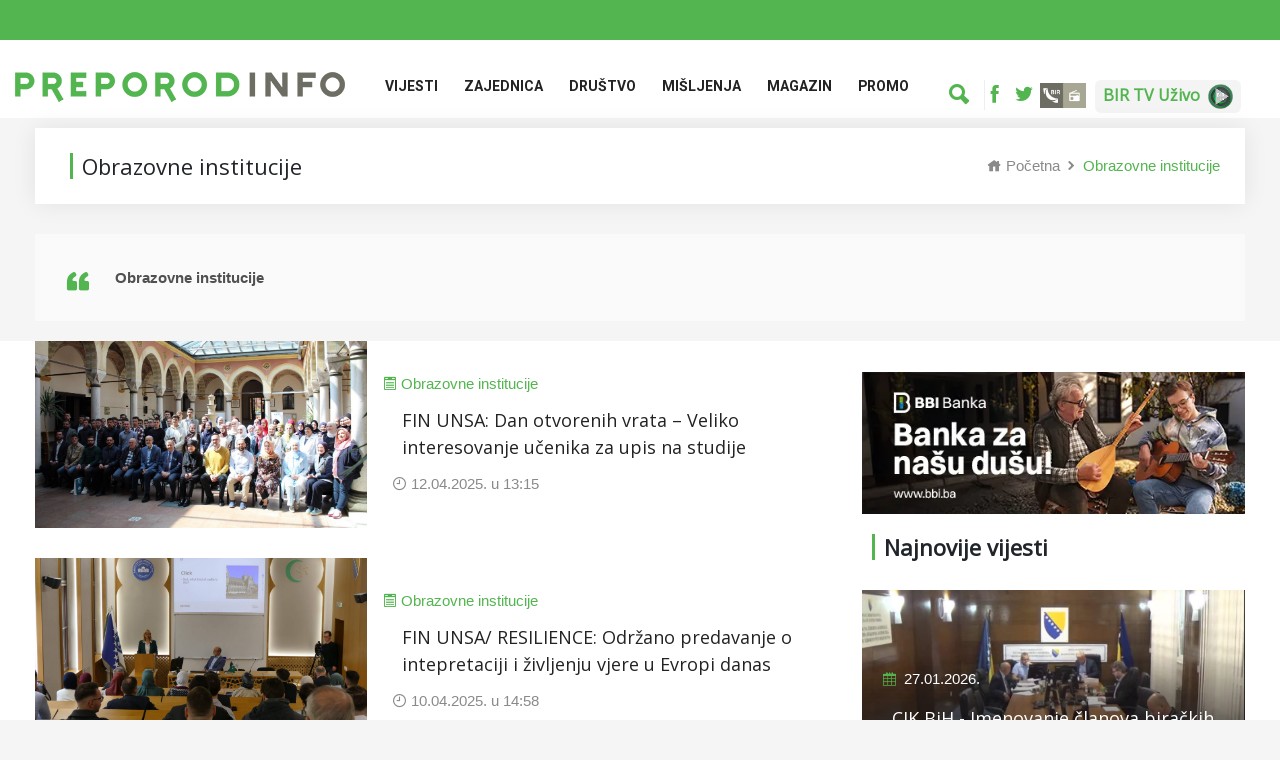

--- FILE ---
content_type: text/html; charset=UTF-8
request_url: https://preporod.info/bs/category/33/1?page=8
body_size: 7033
content:
<!doctype html>
<html lang="bs">

<head>
    <title>
        Obrazovne institucije | Preporod.info
    </title>
    <meta name="keywords" content="">
	<meta name="description" content="Obrazovne institucijeObrazovne institucije" >
 	<meta name="author" content="Preporod.info">
    <meta name="robots" content="index, follow">
     
    <meta property="og:type" content="website" >
	<meta property="og:image" content="https://preporod.info/img/missing.jpg" />
    <meta property="og:url" content="https://preporod.info/bs/category/33/1" >
    <meta property="og:title" content="Obrazovne institucije | Preporod.info" >
	<meta property="og:description" content="Obrazovne institucijeObrazovne institucije" >
    <meta name="og:locale" content="bs"/>
    <meta property="og:sitename" content="Preporod.info"/>
    <meta name="twitter:card" content="summary_large_image">
    <meta name="twitter:site" content="@site_username">
    <meta name="twitter:title" content="Obrazovne institucije">
    <meta name="twitter:description" content="Obrazovne institucijeObrazovne institucije">
    <meta name="twitter:creator" content="@creator_username">
        <meta name="twitter:image" content="https://www.preporod.info/img/missing.jpg">
        <meta name="twitter:domain" content="preporod.info">
    <meta charset="utf-8">
<meta name="viewport" content="width=device-width, initial-scale=1, shrink-to-fit=no">

<link rel="stylesheet" href="https://fonts.googleapis.com/css?family=Open+Sans">
<link rel="stylesheet" href="https://fonts.googleapis.com/css?family=Noto+Sans">
<link rel='dns-prefetch' href='//fonts.googleapis.com' />
<link rel='preconnect' href='https://fonts.gstatic.com' crossorigin />

<!-- Bootstrap Min CSS -->
<link rel="stylesheet" href="/fe/css/bootstrap.min.css">
<!-- Animate Min CSS -->
<link rel="stylesheet" href="/fe/css/animate.min.css">
<!-- IcoFont Min CSS -->
<link rel="stylesheet" href="/fe/css/icofont.min.css">
<!-- MeanMenu CSS -->
<link rel="stylesheet" href="/fe/css/meanmenu.css">
<!-- Owl Carousel Min CSS -->
<link rel="stylesheet" href="/fe/css/owl.carousel.min.css">
<!-- Magnific Popup Min CSS -->
<link rel="stylesheet" href="/fe/css/magnific-popup.min.css">
<!-- Style CSS -->
<link rel="stylesheet" href="/fe/css/style.css?v=23">
<!-- Responsive CSS -->
<link rel="stylesheet" href="/fe/css/responsive.css?v=2434">
<link rel="stylesheet" href="/fe/css/custom.css?v=12345">
<link rel="alternate" type="application/rss+xml" title="Preporod.INFO" href="https://www.preporod.info/rss.xml" />


<title>Veliki uspjeh: Debatni tim FIN-a osvojio drugo mjesto na Drugom evropskom univerzitetskom debatnom prvenstvu na arapskom jeziku</title>


<link rel="icon" type="image/png" href="/fe/img/favicon.png">

<style>
    .row-flex {
        display: -webkit-box;
        display: -webkit-flex;
        display: -ms-flexbox;
        display: flex;
        flex-wrap: wrap;
    }

    .row-flex > [class*='col-'] {
        display: flex;
        flex-direction: column;
    }

    img {
        display: inline-block;
        max-width: 100%;
        height: auto;
    }

    .vid169 {
        position: relative;
        padding-top: 56.25%;
    }

    .vid169 iframe {
        position: absolute;
        left: 0;
        top: 0;
        width: 100% !important;
        height: 100% !important;
    }
</style>


<!-- Google tag (gtag.js) -->
<script async src="https://www.googletagmanager.com/gtag/js?id=G-68SD0MVZEC"></script>
<script>
  window.dataLayer = window.dataLayer || [];
  function gtag(){dataLayer.push(arguments);}
  gtag('js', new Date());

  gtag('config', 'G-68SD0MVZEC');
</script>


    </head>

<body>
<div id="fb-root"></div>
    <script>
        window.fbAsyncInit = function () {
            FB.init({
                appId: '1780175655568605',
                xfbml: true,
                version: 'v2.7'
            });
        };

        (function (d, s, id) {
            var js, fjs = d.getElementsByTagName(s)[0];
            if (d.getElementById(id)) {
                return;
            }
            js = d.createElement(s);
            js.id = id;
            js.src = "//connect.facebook.net/en_US/sdk.js";
            fjs.parentNode.insertBefore(js, fjs);
        }(document, 'script', 'facebook-jssdk'));
    </script>

<div id="page-wrapper">
    
    <header class="header-area">

    <div style="height: 40px; background-color: #53B54F;"></div>

    <div class="navbar-area">
        <div class="sinmun-mobile-nav">
            <div class="logo">
                <a href="https://preporod.info/bs/home">
                    <img src="/media/document/75/original/logo_prep_info.png" alt="logo">
                </a>
            </div>
        </div>

        <div class="sinmun-nav">
            <div class="container">
                <nav class="navbar navbar-expand-md navbar-light">
                    <a class="navbar-brand " href="https://preporod.info/bs/home">
                        <img src="/media/document/75/original/logo_prep_info.png" alt="logo"
                             style="width: 330px;">
                    </a>

                    <div class="collapse navbar-collapse mean-menu" id="navbarSupportedContent">
                        
                        <ul class="navbar-nav">
                                                            <li class="nav-item">
                                    <a href="https://preporod.info/bs/category/1/vijesti" class="nav-link">
                                        Vijesti
                                    </a>
                                                                            <ul class="dropdown-menu">
                                                                                            <li class="nav-item">
                                                    <a href=" https://preporod.info/bs/category/2/bih" class="nav-link">
                                                        Bosna i Hercegovina
                                                    </a>
                                                </li>
                                                                                            <li class="nav-item">
                                                    <a href=" https://preporod.info/bs/category/3/region" class="nav-link">
                                                        Region
                                                    </a>
                                                </li>
                                                                                            <li class="nav-item">
                                                    <a href=" https://preporod.info/bs/category/4/dijaspora" class="nav-link">
                                                        Dijaspora
                                                    </a>
                                                </li>
                                                                                            <li class="nav-item">
                                                    <a href=" https://preporod.info/bs/category/5/svijet" class="nav-link">
                                                        Svijet
                                                    </a>
                                                </li>
                                                                                            <li class="nav-item">
                                                    <a href=" https://preporod.info/bs/category/6/ekonomija" class="nav-link">
                                                        Ekonomija
                                                    </a>
                                                </li>
                                                                                            <li class="nav-item">
                                                    <a href=" https://preporod.info/bs: bs/category/57/1" class="nav-link">
                                                        Ramazanski globus
                                                    </a>
                                                </li>
                                                                                            <li class="nav-item">
                                                    <a href=" https://preporod.info/bs/category/7/nauka-i-tehnologija" class="nav-link">
                                                        Nauka i Tehnologija
                                                    </a>
                                                </li>
                                                                                            <li class="nav-item">
                                                    <a href=" https://preporod.info/bs/category/55/1" class="nav-link">
                                                        Najave
                                                    </a>
                                                </li>
                                                                                            <li class="nav-item">
                                                    <a href=" https://preporod.info/bs/category/59/1" class="nav-link">
                                                        Istraživanja
                                                    </a>
                                                </li>
                                                                                    </ul>
                                                                    </li>
                                                            <li class="nav-item">
                                    <a href="https://preporod.info/bs/category/37/1" class="nav-link">
                                        Zajednica
                                    </a>
                                                                            <ul class="dropdown-menu">
                                                                                            <li class="nav-item">
                                                    <a href=" https://preporod.info/bs/category/61/1" class="nav-link">
                                                        Konkursi
                                                    </a>
                                                </li>
                                                                                            <li class="nav-item">
                                                    <a href=" https://preporod.info/bs/category/49/1" class="nav-link">
                                                        Bejtul-mal
                                                    </a>
                                                </li>
                                                                                            <li class="nav-item">
                                                    <a href=" https://preporod.info/bs/category/48/1" class="nav-link">
                                                        Vakufi
                                                    </a>
                                                </li>
                                                                                            <li class="nav-item">
                                                    <a href=" https://preporod.info/bs/category/44/1" class="nav-link">
                                                        Ramazan
                                                    </a>
                                                </li>
                                                                                            <li class="nav-item">
                                                    <a href=" https://preporod.info/bs/category/52/1" class="nav-link">
                                                        Hadž
                                                    </a>
                                                </li>
                                                                                            <li class="nav-item">
                                                    <a href=" https://preporod.info/bs/category/50/1" class="nav-link">
                                                        Hifz
                                                    </a>
                                                </li>
                                                                                            <li class="nav-item">
                                                    <a href=" https://preporod.info/bs/category/16/duhovnost" class="nav-link">
                                                        Duhovnost
                                                    </a>
                                                </li>
                                                                                            <li class="nav-item">
                                                    <a href=" https://preporod.info/bs/category/51/1" class="nav-link">
                                                        Tezkiretnama
                                                    </a>
                                                </li>
                                                                                            <li class="nav-item">
                                                    <a href=" https://preporod.info/bs/category/33/1" class="nav-link">
                                                        Obrazovne institucije
                                                    </a>
                                                </li>
                                                                                            <li class="nav-item">
                                                    <a href=" https://preporod.info/bs/category/61/1" class="nav-link">
                                                        Konkursi
                                                    </a>
                                                </li>
                                                                                    </ul>
                                                                    </li>
                                                            <li class="nav-item">
                                    <a href="https://preporod.info/bs/category/35/1" class="nav-link">
                                        Društvo
                                    </a>
                                                                            <ul class="dropdown-menu">
                                                                                            <li class="nav-item">
                                                    <a href=" https://preporod.info/bs/category/53/1" class="nav-link">
                                                        Genocid
                                                    </a>
                                                </li>
                                                                                            <li class="nav-item">
                                                    <a href=" https://preporod.info/bs/category/36/1" class="nav-link">
                                                        Teme
                                                    </a>
                                                </li>
                                                                                            <li class="nav-item">
                                                    <a href=" https://preporod.info/bs/category/20/price" class="nav-link">
                                                        Priče
                                                    </a>
                                                </li>
                                                                                            <li class="nav-item">
                                                    <a href=" https://preporod.info/bs/category/38/1" class="nav-link">
                                                        Reportaže
                                                    </a>
                                                </li>
                                                                                            <li class="nav-item">
                                                    <a href=" https://preporod.info/bs/category/54/1" class="nav-link">
                                                        Sjećanja
                                                    </a>
                                                </li>
                                                                                            <li class="nav-item">
                                                    <a href=" https://preporod.info/bs/category/27/humanost" class="nav-link">
                                                        Humanost
                                                    </a>
                                                </li>
                                                                                    </ul>
                                                                    </li>
                                                            <li class="nav-item">
                                    <a href="https://preporod.info/bs/category/17/misljenja" class="nav-link">
                                        Mišljenja
                                    </a>
                                                                            <ul class="dropdown-menu">
                                                                                            <li class="nav-item">
                                                    <a href=" https://preporod.info/bs/category/18/kolumne" class="nav-link">
                                                        Kolumne
                                                    </a>
                                                </li>
                                                                                            <li class="nav-item">
                                                    <a href=" https://preporod.info/bs/category/19/intervjui" class="nav-link">
                                                        Intervjui
                                                    </a>
                                                </li>
                                                                                    </ul>
                                                                    </li>
                                                            <li class="nav-item">
                                    <a href="https://preporod.info/bs/category/21/magazin" class="nav-link">
                                        Magazin
                                    </a>
                                                                            <ul class="dropdown-menu">
                                                                                            <li class="nav-item">
                                                    <a href=" https://preporod.info/bs/category/22/kultura" class="nav-link">
                                                        Kultura
                                                    </a>
                                                </li>
                                                                                            <li class="nav-item">
                                                    <a href=" https://preporod.info/bs/category/23/sport" class="nav-link">
                                                        Sport
                                                    </a>
                                                </li>
                                                                                            <li class="nav-item">
                                                    <a href=" https://preporod.info/bs/category/25/ekologija-i-priroda" class="nav-link">
                                                        Ekologija i priroda
                                                    </a>
                                                </li>
                                                                                            <li class="nav-item">
                                                    <a href=" https://preporod.info/bs/category/26/zanimljivosti" class="nav-link">
                                                        Zanimljivosti
                                                    </a>
                                                </li>
                                                                                    </ul>
                                                                    </li>
                                                            <li class="nav-item">
                                    <a href="https://preporod.info/bs/category/42/1" class="nav-link">
                                        Promo
                                    </a>
                                                                    </li>
                                                    </ul>

                        <div class="others-options" style="padding-top: 20px;">
                            <div class="row" style="margin: 0">
                                <ul class="search-ul">
                                    <li class="header-search" style="border-right: 1px solid #eeeeee">
                                        <div class="nav-search" style="padding-right: 15px; border: none;">
                                            <div class="nav-search-button">
                                                <i class="icofont-ui-search" style="color: #53B54F;"></i>
                                            </div>
                                            <form action="https://preporod.info/bs/search"
                                                  method="get">
                                                <span class="nav-search-close-button" tabindex="0">✕</span>
                                                <div class="nav-search-inner">
                                                    <input type="text" name="q"
                                                           placeholder="Pretraga">
                                                </div>
                                            </form>
                                        </div>
                                    </li>
                                    
                                    
                                    
                                    
                                    

                                </ul>
                                <ul class="top-social d-flex" style="border: none;">
                                    <li class="mobile-search" style="max-width: 90%">
                                        <div class="nav-search" style="padding-right: 15px; border: none;">
                                            <form action="https://preporod.info/bs/search"
                                                  method="get">
                                                <div class="nav-search-inner">
                                                    <input type="text" name="q" style="border: none;">
                                                </div>
                                            </form>
                                        </div>
                                        
                                        
                                        
                                    </li>
                                                                            <li class="mobile-social">
                                            <a href="https://www.facebook.com/Preporod.info" target="_blank" style="border: none;">
                                                <i class="icofont-facebook"></i>
                                            </a>
                                        </li>
                                                                                                                <li style="max-width: 5%">
                                            <a href="https://twitter.com/Preporodinfo" target="_blank" style="border: none;">
                                                <i class="icofont-twitter"></i>
                                            </a>
                                        </li>
                                                                        <li style="margin-left: 12px;">
                                        <a href="https://stream.bir.ba" target="_blank">
                                            <img src="/media/image/35/original/BIR markica.jpg		" alt=""
                                                 class="top-header-img-link">
                                        </a>
                                    </li>
                                    	
                                    <li style="margin-left: 0px;">
                                        <a href="/bs/article/60931/bir-tv-uzivo" target="_blank" class="bir-tv-live">
                                            <h6>BIR TV Uživo</h6><img src="/media/document/154/original/birtvlive.png" alt="BIR TV UŽIVO"
                                                 class="top-header-img-link">
                                        </a>
                                    </li>
                                    
                                </ul>
                            </div>
                        </div>
                    </div>
                </nav>
            </div>
        </div>
        <div style="background-color: #f5f5f5; padding-top: 10px;">
        <div class="container">
        <div class="col-lg-12 col-md-12">
            	        
     	
        </div>
        </div>
        </div>
      </div>
    </div>

</header>















    
    <div class="page-title-area">
        <div class="container">
            <div class="page-title-content">
                <h2>Obrazovne institucije</h2>
               
                                    <ul>
                        <li>
                            <a href="https://preporod.info/bs/home">
                                <i class="icofont-home"></i>
                                Početna
                            </a>
                        </li>
                        <li><i class="icofont-rounded-right"></i></li>
                        <li>Obrazovne institucije</li>
                    </ul>
                            </div>
                            <div class="category-blog-intro">
                    <blockquote>
                        <p>Obrazovne institucije</p>
                    </blockquote>
                </div>
                    </div>
    </div>

    <section class="all-category-news ptb-40 pt-0">
        <div class="container">
            <div class="row">
                <div class="col-lg-8 col-md-12">
                                            <div class="single-category-news">
                            <div class="row m-0 align-items-center">
                                <div class="col-lg-5 col-md-6 p-0">
                                    <div class="category-news-image">
                                        <a href="https://preporod.info/bs/article/62192/fin-unsa-dan-otvorenih-vrata-veliko-interesovanje-ucenika-za-upis-na-studije">
                                            <img src="/media/article/62192/original/fin-unsa-dan-otvorenih-vrata-veliko-interesovanje-ucenika-za-upis-na-studije59197.jpg" alt="FIN UNSA: Dan otvorenih vrata – Veliko interesovanje učenika za upis na studije   ">
                                        </a>
                                    </div>
                                </div>
                                <div class="col-lg-7 col-md-6">
                                    <i class="icofont-list" style="color: #53B54F;"></i>
                                            <a href="https://preporod.info/bs/category/33/1" style="display: inline; color: #53B54F;">
                                                Obrazovne institucije
                                            </a>
                                    <div class="category-news-content">
                                        <h3>
                                            <a href="https://preporod.info/bs/article/62192/fin-unsa-dan-otvorenih-vrata-veliko-interesovanje-ucenika-za-upis-na-studije">
                                                FIN UNSA: Dan otvorenih vrata – Veliko interesovanje učenika za upis na studije   
                                            </a>
                                        </h3>
                                        
                                                                                 <span>
                                            <i class="icofont-clock-time"></i>
                                            12.04.2025. u 13:15
                                        </span>
                                                                            <p>
                                            
                                        </p>
                                    </div>
                                </div>
                            </div>
                            <div class="meta-data-info">
                                <meta-data-date>2025-04-12 13:15:00</meta-data-date>
                                <meta-data-title>FIN UNSA: Dan otvorenih vrata – Veliko interesovanje učenika za upis na studije   </meta-data-title>
                                <meta-data-category>Obrazovne institucije</meta-data-category>
                                <meta-data-featured-image>/media/article/62192/original/fin-unsa-dan-otvorenih-vrata-veliko-interesovanje-ucenika-za-upis-na-studije59197.jpg</meta-data-featured-image>
                                <meta-data-article-url>https://preporod.info/bs/article/62192/fin-unsa-dan-otvorenih-vrata-veliko-interesovanje-ucenika-za-upis-na-studije</meta-data-article-url>
                                                                <meta-data-gallery>true</meta-data-gallery>
                                                            </div>
                        </div>
                                            <div class="single-category-news">
                            <div class="row m-0 align-items-center">
                                <div class="col-lg-5 col-md-6 p-0">
                                    <div class="category-news-image">
                                        <a href="https://preporod.info/bs/article/62145/fin-unsa-resilience-odrzano-predavanje-o-intepretaciji-i-zivljenju-vjere-u-evropi-danas">
                                            <img src="/media/article/62145/original/fin-unsa-resilience-odrzano-predavanje-o-intepretaciji-i-zivljenju-vjere-u-evropi-danas73562.jpg" alt="FIN UNSA/ RESILIENCE: Održano predavanje o intepretaciji i življenju vjere u Evropi danas">
                                        </a>
                                    </div>
                                </div>
                                <div class="col-lg-7 col-md-6">
                                    <i class="icofont-list" style="color: #53B54F;"></i>
                                            <a href="https://preporod.info/bs/category/33/1" style="display: inline; color: #53B54F;">
                                                Obrazovne institucije
                                            </a>
                                    <div class="category-news-content">
                                        <h3>
                                            <a href="https://preporod.info/bs/article/62145/fin-unsa-resilience-odrzano-predavanje-o-intepretaciji-i-zivljenju-vjere-u-evropi-danas">
                                                FIN UNSA/ RESILIENCE: Održano predavanje o intepretaciji i življenju vjere u Evropi danas
                                            </a>
                                        </h3>
                                        
                                                                                 <span>
                                            <i class="icofont-clock-time"></i>
                                            10.04.2025. u 14:58
                                        </span>
                                                                            <p>
                                            
                                        </p>
                                    </div>
                                </div>
                            </div>
                            <div class="meta-data-info">
                                <meta-data-date>2025-04-10 14:58:00</meta-data-date>
                                <meta-data-title>FIN UNSA/ RESILIENCE: Održano predavanje o intepretaciji i življenju vjere u Evropi danas</meta-data-title>
                                <meta-data-category>Obrazovne institucije</meta-data-category>
                                <meta-data-featured-image>/media/article/62145/original/fin-unsa-resilience-odrzano-predavanje-o-intepretaciji-i-zivljenju-vjere-u-evropi-danas73562.jpg</meta-data-featured-image>
                                <meta-data-article-url>https://preporod.info/bs/article/62145/fin-unsa-resilience-odrzano-predavanje-o-intepretaciji-i-zivljenju-vjere-u-evropi-danas</meta-data-article-url>
                                                                <meta-data-gallery>true</meta-data-gallery>
                                                            </div>
                        </div>
                                            <div class="single-category-news">
                            <div class="row m-0 align-items-center">
                                <div class="col-lg-5 col-md-6 p-0">
                                    <div class="category-news-image">
                                        <a href="https://preporod.info/bs/article/62123/novi-zbornik-radova-iskustva-i-izazovi-islamske-moralne-ekonomije-na-balkanu">
                                            <img src="/media/article/62123/original/novi-zbornik-radova-iskustva-i-izazovi-islamske-moralne-ekonomije-na-balkanu88507.jpg" alt="Novi zbornik radova: Iskustva i izazovi islamske moralne ekonomije na Balkanu">
                                        </a>
                                    </div>
                                </div>
                                <div class="col-lg-7 col-md-6">
                                    <i class="icofont-list" style="color: #53B54F;"></i>
                                            <a href="https://preporod.info/bs/category/33/1" style="display: inline; color: #53B54F;">
                                                Obrazovne institucije
                                            </a>
                                    <div class="category-news-content">
                                        <h3>
                                            <a href="https://preporod.info/bs/article/62123/novi-zbornik-radova-iskustva-i-izazovi-islamske-moralne-ekonomije-na-balkanu">
                                                Novi zbornik radova: Iskustva i izazovi islamske moralne ekonomije na Balkanu
                                            </a>
                                        </h3>
                                        
                                                                                 <span>
                                            <i class="icofont-clock-time"></i>
                                            09.04.2025. u 17:58
                                        </span>
                                                                            <p>
                                            
                                        </p>
                                    </div>
                                </div>
                            </div>
                            <div class="meta-data-info">
                                <meta-data-date>2025-04-09 17:58:00</meta-data-date>
                                <meta-data-title>Novi zbornik radova: Iskustva i izazovi islamske moralne ekonomije na Balkanu</meta-data-title>
                                <meta-data-category>Obrazovne institucije</meta-data-category>
                                <meta-data-featured-image>/media/article/62123/original/novi-zbornik-radova-iskustva-i-izazovi-islamske-moralne-ekonomije-na-balkanu88507.jpg</meta-data-featured-image>
                                <meta-data-article-url>https://preporod.info/bs/article/62123/novi-zbornik-radova-iskustva-i-izazovi-islamske-moralne-ekonomije-na-balkanu</meta-data-article-url>
                                                            </div>
                        </div>
                                            <div class="single-category-news">
                            <div class="row m-0 align-items-center">
                                <div class="col-lg-5 col-md-6 p-0">
                                    <div class="category-news-image">
                                        <a href="https://preporod.info/bs/article/61911/na-univerzitetu-u-sarajevu-dani-otvorenih-vrata-4-i-5-aprila">
                                            <img src="/media/article/61911/original/na-univerzitetu-u-sarajevu-dani-otvorenih-vrata-4-i-5-aprila72879.jpg" alt="Na Univerzitetu u Sarajevu &quot;Dani otvorenih vrata&quot; 4. i 5. aprila">
                                        </a>
                                    </div>
                                </div>
                                <div class="col-lg-7 col-md-6">
                                    <i class="icofont-list" style="color: #53B54F;"></i>
                                            <a href="https://preporod.info/bs/category/33/1" style="display: inline; color: #53B54F;">
                                                Obrazovne institucije
                                            </a>
                                    <div class="category-news-content">
                                        <h3>
                                            <a href="https://preporod.info/bs/article/61911/na-univerzitetu-u-sarajevu-dani-otvorenih-vrata-4-i-5-aprila">
                                                Na Univerzitetu u Sarajevu &quot;Dani otvorenih vrata&quot; 4. i 5. aprila
                                            </a>
                                        </h3>
                                        
                                                                                 <span>
                                            <i class="icofont-clock-time"></i>
                                            02.04.2025. u 13:05
                                        </span>
                                                                            <p>
                                            
                                        </p>
                                    </div>
                                </div>
                            </div>
                            <div class="meta-data-info">
                                <meta-data-date>2025-04-02 13:05:00</meta-data-date>
                                <meta-data-title>Na Univerzitetu u Sarajevu &quot;Dani otvorenih vrata&quot; 4. i 5. aprila</meta-data-title>
                                <meta-data-category>Obrazovne institucije</meta-data-category>
                                <meta-data-featured-image>/media/article/61911/original/na-univerzitetu-u-sarajevu-dani-otvorenih-vrata-4-i-5-aprila72879.jpg</meta-data-featured-image>
                                <meta-data-article-url>https://preporod.info/bs/article/61911/na-univerzitetu-u-sarajevu-dani-otvorenih-vrata-4-i-5-aprila</meta-data-article-url>
                                                            </div>
                        </div>
                                            <div class="single-category-news">
                            <div class="row m-0 align-items-center">
                                <div class="col-lg-5 col-md-6 p-0">
                                    <div class="category-news-image">
                                        <a href="https://preporod.info/bs/article/61313/osnovan-forum-studenata-i-alumnista-pravnih-fakulteta">
                                            <img src="/media/article/61313/original/osnovan-forum-studenata-i-alumnista-pravnih-fakulteta74663.jpg" alt="Osnovan Forum studenata i alumnista pravnih fakulteta">
                                        </a>
                                    </div>
                                </div>
                                <div class="col-lg-7 col-md-6">
                                    <i class="icofont-list" style="color: #53B54F;"></i>
                                            <a href="https://preporod.info/bs/category/33/1" style="display: inline; color: #53B54F;">
                                                Obrazovne institucije
                                            </a>
                                    <div class="category-news-content">
                                        <h3>
                                            <a href="https://preporod.info/bs/article/61313/osnovan-forum-studenata-i-alumnista-pravnih-fakulteta">
                                                Osnovan Forum studenata i alumnista pravnih fakulteta
                                            </a>
                                        </h3>
                                        
                                                                                 <span>
                                            <i class="icofont-clock-time"></i>
                                            14.03.2025. u 20:22
                                        </span>
                                                                            <p>
                                            
                                        </p>
                                    </div>
                                </div>
                            </div>
                            <div class="meta-data-info">
                                <meta-data-date>2025-03-14 20:22:00</meta-data-date>
                                <meta-data-title>Osnovan Forum studenata i alumnista pravnih fakulteta</meta-data-title>
                                <meta-data-category>Obrazovne institucije</meta-data-category>
                                <meta-data-featured-image>/media/article/61313/original/osnovan-forum-studenata-i-alumnista-pravnih-fakulteta74663.jpg</meta-data-featured-image>
                                <meta-data-article-url>https://preporod.info/bs/article/61313/osnovan-forum-studenata-i-alumnista-pravnih-fakulteta</meta-data-article-url>
                                                                <meta-data-gallery>true</meta-data-gallery>
                                                            </div>
                        </div>
                                            <div class="single-category-news">
                            <div class="row m-0 align-items-center">
                                <div class="col-lg-5 col-md-6 p-0">
                                    <div class="category-news-image">
                                        <a href="https://preporod.info/bs/article/60662/promocija-fakulteta-islamskih-nauka-u-banjaluckoj-medresi">
                                            <img src="/media/article/60662/original/promocija-fakulteta-islamskih-nauka-u-banjaluckoj-medresi35402.jpg" alt="Promocija Fakulteta islamskih nauka u Banjalučkoj medresi">
                                        </a>
                                    </div>
                                </div>
                                <div class="col-lg-7 col-md-6">
                                    <i class="icofont-list" style="color: #53B54F;"></i>
                                            <a href="https://preporod.info/bs/category/33/1" style="display: inline; color: #53B54F;">
                                                Obrazovne institucije
                                            </a>
                                    <div class="category-news-content">
                                        <h3>
                                            <a href="https://preporod.info/bs/article/60662/promocija-fakulteta-islamskih-nauka-u-banjaluckoj-medresi">
                                                Promocija Fakulteta islamskih nauka u Banjalučkoj medresi
                                            </a>
                                        </h3>
                                        
                                                                                 <span>
                                            <i class="icofont-clock-time"></i>
                                            24.02.2025. u 21:25
                                        </span>
                                                                            <p>
                                            
                                        </p>
                                    </div>
                                </div>
                            </div>
                            <div class="meta-data-info">
                                <meta-data-date>2025-02-24 21:25:00</meta-data-date>
                                <meta-data-title>Promocija Fakulteta islamskih nauka u Banjalučkoj medresi</meta-data-title>
                                <meta-data-category>Obrazovne institucije</meta-data-category>
                                <meta-data-featured-image>/media/article/60662/original/promocija-fakulteta-islamskih-nauka-u-banjaluckoj-medresi35402.jpg</meta-data-featured-image>
                                <meta-data-article-url>https://preporod.info/bs/article/60662/promocija-fakulteta-islamskih-nauka-u-banjaluckoj-medresi</meta-data-article-url>
                                                                <meta-data-gallery>true</meta-data-gallery>
                                                            </div>
                        </div>
                                            <div class="single-category-news">
                            <div class="row m-0 align-items-center">
                                <div class="col-lg-5 col-md-6 p-0">
                                    <div class="category-news-image">
                                        <a href="https://preporod.info/bs/article/60632/vecer-kurana-u-gazi-husrev-begovoj-medresi">
                                            <img src="/media/article/60632/original/vecer-kurana-u-gazi-husrev-begovoj-medresi40114.jpg" alt="&quot;Večer Kur&#039;ana&quot; u Gazi Husrev-begovoj medresi">
                                        </a>
                                    </div>
                                </div>
                                <div class="col-lg-7 col-md-6">
                                    <i class="icofont-list" style="color: #53B54F;"></i>
                                            <a href="https://preporod.info/bs/category/33/1" style="display: inline; color: #53B54F;">
                                                Obrazovne institucije
                                            </a>
                                    <div class="category-news-content">
                                        <h3>
                                            <a href="https://preporod.info/bs/article/60632/vecer-kurana-u-gazi-husrev-begovoj-medresi">
                                                &quot;Večer Kur&#039;ana&quot; u Gazi Husrev-begovoj medresi
                                            </a>
                                        </h3>
                                        
                                                                                 <span>
                                            <i class="icofont-clock-time"></i>
                                            24.02.2025. u 10:27
                                        </span>
                                                                            <p>
                                            
                                        </p>
                                    </div>
                                </div>
                            </div>
                            <div class="meta-data-info">
                                <meta-data-date>2025-02-24 10:27:00</meta-data-date>
                                <meta-data-title>&quot;Večer Kur&#039;ana&quot; u Gazi Husrev-begovoj medresi</meta-data-title>
                                <meta-data-category>Obrazovne institucije</meta-data-category>
                                <meta-data-featured-image>/media/article/60632/original/vecer-kurana-u-gazi-husrev-begovoj-medresi40114.jpg</meta-data-featured-image>
                                <meta-data-article-url>https://preporod.info/bs/article/60632/vecer-kurana-u-gazi-husrev-begovoj-medresi</meta-data-article-url>
                                                                <meta-data-gallery>true</meta-data-gallery>
                                                            </div>
                        </div>
                                            <div class="single-category-news">
                            <div class="row m-0 align-items-center">
                                <div class="col-lg-5 col-md-6 p-0">
                                    <div class="category-news-image">
                                        <a href="https://preporod.info/bs/article/60587/program-u-sarajevskoj-medresi-povodom-dana-nezavisnosti-govorili-akademik-pejanovic-i-profesor-spahic">
                                            <img src="/media/article/60587/original/program-u-sarajevskoj-medresi-povodom-dana-nezavisnosti-govorili-akademik-pejanovic-i-profesor-spahic95006.jpg" alt="Program u sarajevskoj medresi povodom Dana nezavisnosti - Govorili akademik Pejanović i profesor Spahić">
                                        </a>
                                    </div>
                                </div>
                                <div class="col-lg-7 col-md-6">
                                    <i class="icofont-list" style="color: #53B54F;"></i>
                                            <a href="https://preporod.info/bs/category/33/1" style="display: inline; color: #53B54F;">
                                                Obrazovne institucije
                                            </a>
                                    <div class="category-news-content">
                                        <h3>
                                            <a href="https://preporod.info/bs/article/60587/program-u-sarajevskoj-medresi-povodom-dana-nezavisnosti-govorili-akademik-pejanovic-i-profesor-spahic">
                                                Program u sarajevskoj medresi povodom Dana nezavisnosti - Govorili akademik Pejanović i profesor Spahić
                                            </a>
                                        </h3>
                                        
                                                                                 <span>
                                            <i class="icofont-clock-time"></i>
                                            22.02.2025. u 14:00
                                        </span>
                                                                            <p>
                                            
                                        </p>
                                    </div>
                                </div>
                            </div>
                            <div class="meta-data-info">
                                <meta-data-date>2025-02-22 14:00:00</meta-data-date>
                                <meta-data-title>Program u sarajevskoj medresi povodom Dana nezavisnosti - Govorili akademik Pejanović i profesor Spahić</meta-data-title>
                                <meta-data-category>Obrazovne institucije</meta-data-category>
                                <meta-data-featured-image>/media/article/60587/original/program-u-sarajevskoj-medresi-povodom-dana-nezavisnosti-govorili-akademik-pejanovic-i-profesor-spahic95006.jpg</meta-data-featured-image>
                                <meta-data-article-url>https://preporod.info/bs/article/60587/program-u-sarajevskoj-medresi-povodom-dana-nezavisnosti-govorili-akademik-pejanovic-i-profesor-spahic</meta-data-article-url>
                                                                <meta-data-gallery>true</meta-data-gallery>
                                                            </div>
                        </div>
                                            <div class="single-category-news">
                            <div class="row m-0 align-items-center">
                                <div class="col-lg-5 col-md-6 p-0">
                                    <div class="category-news-image">
                                        <a href="https://preporod.info/bs/article/60576/ucenici-medrese-kao-jedini-predstavnici-bih-ucestvuju-u-simulaciji-zasijednja-skupstine-un">
                                            <img src="/media/article/60576/original/ucenici-medrese-kao-jedini-predstavnici-bih-ucestvuju-u-simulaciji-zasijednja-skupstine-un50710.jpg" alt="Učenici medrese, kao jedini predstavnici BiH, učestvuju u simulaciji zasijednja Skupštine UN">
                                        </a>
                                    </div>
                                </div>
                                <div class="col-lg-7 col-md-6">
                                    <i class="icofont-list" style="color: #53B54F;"></i>
                                            <a href="https://preporod.info/bs/category/33/1" style="display: inline; color: #53B54F;">
                                                Obrazovne institucije
                                            </a>
                                    <div class="category-news-content">
                                        <h3>
                                            <a href="https://preporod.info/bs/article/60576/ucenici-medrese-kao-jedini-predstavnici-bih-ucestvuju-u-simulaciji-zasijednja-skupstine-un">
                                                Učenici medrese, kao jedini predstavnici BiH, učestvuju u simulaciji zasijednja Skupštine UN
                                            </a>
                                        </h3>
                                        
                                                                                 <span>
                                            <i class="icofont-clock-time"></i>
                                            22.02.2025. u 08:00
                                        </span>
                                                                            <p>
                                            
                                        </p>
                                    </div>
                                </div>
                            </div>
                            <div class="meta-data-info">
                                <meta-data-date>2025-02-22 08:00:00</meta-data-date>
                                <meta-data-title>Učenici medrese, kao jedini predstavnici BiH, učestvuju u simulaciji zasijednja Skupštine UN</meta-data-title>
                                <meta-data-category>Obrazovne institucije</meta-data-category>
                                <meta-data-featured-image>/media/article/60576/original/ucenici-medrese-kao-jedini-predstavnici-bih-ucestvuju-u-simulaciji-zasijednja-skupstine-un50710.jpg</meta-data-featured-image>
                                <meta-data-article-url>https://preporod.info/bs/article/60576/ucenici-medrese-kao-jedini-predstavnici-bih-ucestvuju-u-simulaciji-zasijednja-skupstine-un</meta-data-article-url>
                                                                <meta-data-gallery>true</meta-data-gallery>
                                                            </div>
                        </div>
                                            <div class="single-category-news">
                            <div class="row m-0 align-items-center">
                                <div class="col-lg-5 col-md-6 p-0">
                                    <div class="category-news-image">
                                        <a href="https://preporod.info/bs/article/60541/pejanovic-i-karavelic-na-fakultetu-islamkih-nauka-govorili-o-drzavnosti-i-nezavisnosti-bih">
                                            <img src="/media/article/60541/original/pejanovic-i-karavelic-na-fakultetu-islamkih-nauka-govorili-o-drzavnosti-i-nezavisnosti-bih11296.jpg" alt="Pejanović i Karavelić na Fakultetu islamkih nauka govorili o državnosti i nezavisnosti BiH ">
                                        </a>
                                    </div>
                                </div>
                                <div class="col-lg-7 col-md-6">
                                    <i class="icofont-list" style="color: #53B54F;"></i>
                                            <a href="https://preporod.info/bs/category/33/1" style="display: inline; color: #53B54F;">
                                                Obrazovne institucije
                                            </a>
                                    <div class="category-news-content">
                                        <h3>
                                            <a href="https://preporod.info/bs/article/60541/pejanovic-i-karavelic-na-fakultetu-islamkih-nauka-govorili-o-drzavnosti-i-nezavisnosti-bih">
                                                Pejanović i Karavelić na Fakultetu islamkih nauka govorili o državnosti i nezavisnosti BiH 
                                            </a>
                                        </h3>
                                        
                                                                                 <span>
                                            <i class="icofont-clock-time"></i>
                                            20.02.2025. u 19:45
                                        </span>
                                                                            <p>
                                            
                                        </p>
                                    </div>
                                </div>
                            </div>
                            <div class="meta-data-info">
                                <meta-data-date>2025-02-20 19:45:00</meta-data-date>
                                <meta-data-title>Pejanović i Karavelić na Fakultetu islamkih nauka govorili o državnosti i nezavisnosti BiH </meta-data-title>
                                <meta-data-category>Obrazovne institucije</meta-data-category>
                                <meta-data-featured-image>/media/article/60541/original/pejanovic-i-karavelic-na-fakultetu-islamkih-nauka-govorili-o-drzavnosti-i-nezavisnosti-bih11296.jpg</meta-data-featured-image>
                                <meta-data-article-url>https://preporod.info/bs/article/60541/pejanovic-i-karavelic-na-fakultetu-islamkih-nauka-govorili-o-drzavnosti-i-nezavisnosti-bih</meta-data-article-url>
                                                                <meta-data-gallery>true</meta-data-gallery>
                                                            </div>
                        </div>
                                            <div class="single-category-news">
                            <div class="row m-0 align-items-center">
                                <div class="col-lg-5 col-md-6 p-0">
                                    <div class="category-news-image">
                                        <a href="https://preporod.info/bs/article/60453/delegacija-islamske-zajednice-kosova-posjetila-fin-razgovori-o-akademskoj-saradnji-i-buducim-projektima">
                                            <img src="/media/article/60453/original/delegacija-islamske-zajednice-kosova-posjetila-fin-razgovori-o-akademskoj-saradnji-i-buducim-projektima41050.jpg" alt="Delegacija Islamske zajednice Kosova posjetila FIN: Razgovori o akademskoj saradnji i budućim projektima">
                                        </a>
                                    </div>
                                </div>
                                <div class="col-lg-7 col-md-6">
                                    <i class="icofont-list" style="color: #53B54F;"></i>
                                            <a href="https://preporod.info/bs/category/33/1" style="display: inline; color: #53B54F;">
                                                Obrazovne institucije
                                            </a>
                                    <div class="category-news-content">
                                        <h3>
                                            <a href="https://preporod.info/bs/article/60453/delegacija-islamske-zajednice-kosova-posjetila-fin-razgovori-o-akademskoj-saradnji-i-buducim-projektima">
                                                Delegacija Islamske zajednice Kosova posjetila FIN: Razgovori o akademskoj saradnji i budućim projektima
                                            </a>
                                        </h3>
                                        
                                                                                 <span>
                                            <i class="icofont-clock-time"></i>
                                            17.02.2025. u 19:51
                                        </span>
                                                                            <p>
                                            
                                        </p>
                                    </div>
                                </div>
                            </div>
                            <div class="meta-data-info">
                                <meta-data-date>2025-02-17 19:51:00</meta-data-date>
                                <meta-data-title>Delegacija Islamske zajednice Kosova posjetila FIN: Razgovori o akademskoj saradnji i budućim projektima</meta-data-title>
                                <meta-data-category>Obrazovne institucije</meta-data-category>
                                <meta-data-featured-image>/media/article/60453/original/delegacija-islamske-zajednice-kosova-posjetila-fin-razgovori-o-akademskoj-saradnji-i-buducim-projektima41050.jpg</meta-data-featured-image>
                                <meta-data-article-url>https://preporod.info/bs/article/60453/delegacija-islamske-zajednice-kosova-posjetila-fin-razgovori-o-akademskoj-saradnji-i-buducim-projektima</meta-data-article-url>
                                                                <meta-data-gallery>true</meta-data-gallery>
                                                            </div>
                        </div>
                                            <div class="single-category-news">
                            <div class="row m-0 align-items-center">
                                <div class="col-lg-5 col-md-6 p-0">
                                    <div class="category-news-image">
                                        <a href="https://preporod.info/bs/article/60451/veliki-uspjeh-debatni-tim-fin-a-osvojio-drugo-mjesto-na-drugom-evropskom-univerzitetskom-debatnom-prvenstvu-na-arapskom-jeziku">
                                            <img src="/media/article/60451/original/veliki-uspjeh-debatni-tim-fin-a-osvojio-drugo-mjesto-na-drugom-evropskom-univerzitetskom-debatnom-prvenstvu-na-arapskom-jeziku80680.jpg" alt="Veliki uspjeh: Debatni tim FIN-a osvojio drugo mjesto na Drugom evropskom univerzitetskom debatnom prvenstvu na arapskom jeziku">
                                        </a>
                                    </div>
                                </div>
                                <div class="col-lg-7 col-md-6">
                                    <i class="icofont-list" style="color: #53B54F;"></i>
                                            <a href="https://preporod.info/bs/category/33/1" style="display: inline; color: #53B54F;">
                                                Obrazovne institucije
                                            </a>
                                    <div class="category-news-content">
                                        <h3>
                                            <a href="https://preporod.info/bs/article/60451/veliki-uspjeh-debatni-tim-fin-a-osvojio-drugo-mjesto-na-drugom-evropskom-univerzitetskom-debatnom-prvenstvu-na-arapskom-jeziku">
                                                Veliki uspjeh: Debatni tim FIN-a osvojio drugo mjesto na Drugom evropskom univerzitetskom debatnom prvenstvu na arapskom jeziku
                                            </a>
                                        </h3>
                                        
                                                                                 <span>
                                            <i class="icofont-clock-time"></i>
                                            17.02.2025. u 19:25
                                        </span>
                                                                            <p>
                                            
                                        </p>
                                    </div>
                                </div>
                            </div>
                            <div class="meta-data-info">
                                <meta-data-date>2025-02-17 19:25:00</meta-data-date>
                                <meta-data-title>Veliki uspjeh: Debatni tim FIN-a osvojio drugo mjesto na Drugom evropskom univerzitetskom debatnom prvenstvu na arapskom jeziku</meta-data-title>
                                <meta-data-category>Obrazovne institucije</meta-data-category>
                                <meta-data-featured-image>/media/article/60451/original/veliki-uspjeh-debatni-tim-fin-a-osvojio-drugo-mjesto-na-drugom-evropskom-univerzitetskom-debatnom-prvenstvu-na-arapskom-jeziku80680.jpg</meta-data-featured-image>
                                <meta-data-article-url>https://preporod.info/bs/article/60451/veliki-uspjeh-debatni-tim-fin-a-osvojio-drugo-mjesto-na-drugom-evropskom-univerzitetskom-debatnom-prvenstvu-na-arapskom-jeziku</meta-data-article-url>
                                                                <meta-data-gallery>true</meta-data-gallery>
                                                            </div>
                        </div>
                                    </div>

                <div class="col-lg-4 col-md-12">
                    <div class="hot-news-ads" style="margin: 15px 0 20px 0;">
                        <a href="https://www.bbi.ba/?utm_source=preporod.info&amp;utm_medium=banner&amp;utm_campaign=preporod_banner">
                            <img src="/media/document/173/original/bbi_baner_12-2025.webp" alt="Banner" style="width: 100vw;">
                        </a>
                    </div> 
                
   









<div class="featured-news">
    <div class="section-title">
        <h2>
            Najnovije vijesti
        </h2>
    </div>

                <div class="single-featured-news">
            <a href="https://preporod.info/bs/article/69945/cik-bih-imenovanje-clanova-birackih-odbora-ponovni-prijevremeni-izbori-za-predsjednika-rs">
                <img src="/media/article/69945/original/cik-bih-imenovanje-clanova-birackih-odbora-ponovni-prijevremeni-izbori-za-predsjednika-rs89561.jpg" alt="CIK BiH - Imenovanje članova biračkih odbora, ponovni prijevremeni izbori za predsjednika RS">
            </a>
            <div class="news-content">
                                    <ul>
                        <li>
                            <i class="icofont-calendar"></i> 
                            27.01.2026.
                        </li>
                    </ul>
                                <h3>
                    <a href="https://preporod.info/bs/article/69945/cik-bih-imenovanje-clanova-birackih-odbora-ponovni-prijevremeni-izbori-za-predsjednika-rs">
                        CIK BiH - Imenovanje članova biračkih odbora, ponovni prijevremeni izbori za predsjednika RS
                    </a>
                </h3>
            </div>

        </div>
            <div class="single-featured-news">
            <a href="https://preporod.info/bs/article/69944/odrzana-redovna-sjednica-savjeta-za-vjerska-pitanja-muftijstva-bihackog-u-fokusu-mektepska-pouka-i-pripreme-za-ramazan">
                <img src="/media/article/69944/original/odrzana-redovna-sjednica-savjeta-za-vjerska-pitanja-muftijstva-bihackog-u-fokusu-mektebska-pouka-i-pripreme-za-ramazan91994.jpg" alt="Održana redovna sjednica Savjeta za vjerska pitanja Muftijstva bihaćkog: U fokusu mektepska pouka i pripreme za ramazan">
            </a>
            <div class="news-content">
                                    <ul>
                        <li>
                            <i class="icofont-calendar"></i> 
                            27.01.2026.
                        </li>
                    </ul>
                                <h3>
                    <a href="https://preporod.info/bs/article/69944/odrzana-redovna-sjednica-savjeta-za-vjerska-pitanja-muftijstva-bihackog-u-fokusu-mektepska-pouka-i-pripreme-za-ramazan">
                        Održana redovna sjednica Savjeta za vjerska pitanja Muftijstva bihaćkog: U fokusu mektepska pouka i pripreme za ramazan
                    </a>
                </h3>
            </div>

        </div>
            <div class="single-featured-news">
            <a href="https://preporod.info/bs/article/69943/duznosnici-usk-a-u-istanbulu-na-konferenciji-o-otporu-krajine-tokom-agresije-na-bih">
                <img src="/media/article/69943/original/uznosnici-usk-a-u-istanbulu-na-konferenciji-o-otporu-krajine-tokom-agresije-na-bih10395.jpg" alt="Dužnosnici USK-a u Istanbulu na konferenciji o otporu Krajine tokom agresije na BiH">
            </a>
            <div class="news-content">
                                    <ul>
                        <li>
                            <i class="icofont-calendar"></i> 
                            27.01.2026.
                        </li>
                    </ul>
                                <h3>
                    <a href="https://preporod.info/bs/article/69943/duznosnici-usk-a-u-istanbulu-na-konferenciji-o-otporu-krajine-tokom-agresije-na-bih">
                        Dužnosnici USK-a u Istanbulu na konferenciji o otporu Krajine tokom agresije na BiH
                    </a>
                </h3>
            </div>

        </div>
    </div>


<div class="section-title">
    <h2>
        Pratite nas
    </h2>
</div>

<ul class="stay-connected">
            <li>
            <a href="https://www.facebook.com/Preporod.info" target="_blank">
                <i class="icofont-facebook"></i>
            </a>
        </li>
                <li>
            <a href="https://twitter.com/Preporodinfo" target="_blank">
                <i class="icofont-twitter"></i>
            </a>
        </li>
    
</ul>

























                </div>

                <div class="text-center" style="width: 100%;">
                    <div class="pagination-area text-center d-inline-flex">
                        <ul class="pagination">
        
                    <li class="page-item"><a class="page-link" href="http://preporod.info/bs/category/33/1?page=7" rel="prev">&laquo;</a></li>
        
        
                    
            
            
                                                                        <li class="page-item"><a class="page-link" href="http://preporod.info/bs/category/33/1?page=1">1</a></li>
                                                                                <li class="page-item"><a class="page-link" href="http://preporod.info/bs/category/33/1?page=2">2</a></li>
                                                                    
                            <li class="page-item disabled"><span class="page-link">...</span></li>
            
            
                                
            
            
                                                                        <li class="page-item"><a class="page-link" href="http://preporod.info/bs/category/33/1?page=5">5</a></li>
                                                                                <li class="page-item"><a class="page-link" href="http://preporod.info/bs/category/33/1?page=6">6</a></li>
                                                                                <li class="page-item"><a class="page-link" href="http://preporod.info/bs/category/33/1?page=7">7</a></li>
                                                                                <li class="page-item active"><span class="page-link">8</span></li>
                                                                                <li class="page-item"><a class="page-link" href="http://preporod.info/bs/category/33/1?page=9">9</a></li>
                                                                                <li class="page-item"><a class="page-link" href="http://preporod.info/bs/category/33/1?page=10">10</a></li>
                                                                                <li class="page-item"><a class="page-link" href="http://preporod.info/bs/category/33/1?page=11">11</a></li>
                                                                    
                            <li class="page-item disabled"><span class="page-link">...</span></li>
            
            
                                
            
            
                                                                        <li class="page-item"><a class="page-link" href="http://preporod.info/bs/category/33/1?page=75">75</a></li>
                                                                                <li class="page-item"><a class="page-link" href="http://preporod.info/bs/category/33/1?page=76">76</a></li>
                                                        
        
                    <li class="page-item"><a class="page-link" href="http://preporod.info/bs/category/33/1?page=9" rel="next">&raquo;</a></li>
            </ul>

                    </div>
                </div>
            </div>
        </div>
    </section>
    <!-- End All Category News Area -->


    <footer class="footer-area">
    <div class="container">
        <div class="row">
            <div class="col-lg-4 col-md-4">
                <div class="single-footer-widget" style="padding-top: 20px;">
                    <div>
                        <a class="navbar-brand" href="https://preporod.info/bs/home" style="margin-top: 0px;">
                            <img src="/media/document/97/original/logo_w.svg" alt="logo">
                        </a>
                        <div class="app-banners-block">
                           <div class= "app-banner android-banner">
                               <a href="https://play.google.com/store/apps/details?id=com.preporod.info" style="margin-top: 5px;">
                                   <img src="/media/document/94/original/android_app.svg" alt="playstore-banner">
                               </a>                        
                           </div>
                            <div class= "app-banner android-banner">
                                <a href="https://apps.apple.com/us/app/preporod-info/id6472477553" style="margin-top: 5px;">
                                    <img src="/media/document/96/original/ios_app.svg" alt="appstore-banner">
                                </a> 
                           </div>
                        </div>
                    </div>
                </div>
            </div>

            <div class="col-lg-4 col-md-4" style="color: #ffffff;">
                <div class="col-md-12">

                    <ul class="footer-nav-ul">
                        <li class="m-r-footer margin-15">
                                <a href="http://preporod.info/bs/article/13420/uslovi-koristenja" class="footer-link">
                                <i class="icofont-rounded-double-right"></i>
                                Uslovi korištenja
                            </a>
                        </li>
                        <li class="m-r-footer margin-15">
                            <a href="http://preporod.info/bs/article/13413/impressum" class="footer-link">
                                <i class="icofont-rounded-double-right"></i>
                                Impresum
                            </a>
                        </li>
                        
                            
                                
                            
                        
                        
                            
                                
                            
                        
                        <li class="m-r-footer margin-15">
                            <a href="https://marketing.preporod.info" class="footer-link">
                               <i class="icofont-rounded-double-right"></i>
                                Marketing
                            </a>
                        </li>
                        <li class="m-r-footer margin-15">
                            <a href="http://preporod.info/bs/contact" class="footer-link">
                               <i class="icofont-rounded-double-right"></i>
                                Kontakt
                            </a>
                        </li>
                    </ul>
                </div>



                
                    
                        
                    
                    
                    
                        
                            
                                
                                    
                                
                                
                                    
                                        
                                            
                                                
                                                
                                            
                                            
                                        
                                    
                                    
                                        
                                            
                                        
                                    
                                
                            
                        
                    
                
            </div>

            <div class="col-lg-4 col-md-4">
                <div class="single-footer-widget">
                        <h5 style="padding-top: 33px; color: #fff;">
                            Redakcija
                        </h5>
                        <div class="contact-info">
                            <ul>
                                <li>
                                    <i class="icofont-google-map"></i>
                                    Hasiba Brankovića 2a, 71000 Sarajevo
                                </li>
                                <li>
                                    <i class="icofont-phone"></i>
                                    <a href="#">
                                        +387 33 552 557
                                    </a>
                                </li>
                                <li>
                                    <i class="icofont-envelope"></i>
                                    <a href="mailto:redakcija@preporod.info">
                                        redakcija@preporod.info
                                    </a>
                                </li>
                            </ul>
                        </div>
                </div>
            </div>


            
                

                    
                        
                    

                    
                         
                         
                         
                         
                         
                         
                         
                    

                    
                    
                    
                    
                    
                    

                    
                    
                    
                    
                    

                    
                    
                    
                    
                    
                    
                
            
        </div>
    </div>

    <div class="copyright-area" style="margin-top: 20px;">
        <div class="container">
            <div class="row align-items-center">
                <div class="col-lg-11 col-md-12">
                    <p style="font-size: 11px;">Copyright &copy; 2026 | Sva prava zadržana. Izdavač: Islamska zajednica u BiH, Media centar d.o.o. Zabranjeno preuzimanje sadržaja bez dozvole izdavača. | <a
                                href="http://www.mediacentar.net/" target="_blank" class="copyright-link">Media centar</a>
                    </p>
                </div>
                <div class="col-lg-1 col-md-12">
                    <ul class="footer-nav">
                                                    <li>
                                <a href="https://www.facebook.com/Preporod.info" target="_blank">
                                    <i class="icofont-facebook"></i>
                                </a>
                            </li>
                                                                            <li>
                                <a href="https://twitter.com/Preporodinfo" target="_blank">
                                    <i class="icofont-twitter"></i>
                                </a>
                            </li>
                                            </ul>
                </div>
            </div>
        </div>
    </div>
</footer>
    <div class="go-top"><i class="icofont-swoosh-up"></i></div>

    <!-- Jquery Min JS -->
<script src="/fe/js/jquery.min.js"></script>
<!-- Popper Min JS -->
<script src="/fe/js/popper.min.js"></script>
<!-- Bootstrap Min JS -->
<script src="/fe/js/bootstrap.min.js"></script>
<!-- MeanMenu JS -->
<script src="/fe/js/jquery.meanmenu.js"></script>
<!-- Owl Carousel Min JS -->
<script src="/fe/js/owl.carousel.min.js"></script>
<!-- Magnific Popup Min JS -->
<script src="/fe/js/jquery.magnific-popup.min.js"></script>
<!-- Form Validator Min JS -->
<script src="/fe/js/form-validator.min.js"></script>
<!-- Contact Form Script JS -->
<script src="/fe/js/contact-form-script.js"></script>
<!-- ajaxChimp Min JS -->
<script src="/fe/js/jquery.ajaxchimp.min.js"></script>
<!-- Main JS -->
<script src="/fe/js/main.js?v=1"></script>



    
    <script>
        // JavaScript popup window function
        function basicPopup(url) {
            popupWindow = window.open(url, 'popUpWindow', 'height=250,width=320,left=0,top=50,resizable=yes,scrollbars=yes,toolbar=yes,menubar=no,location=no,directories=no, status=yes')
        }

    </script>

</div>

</body>

</html>

--- FILE ---
content_type: image/svg+xml
request_url: https://preporod.info/media/document/94/original/android_app.svg
body_size: 12198
content:
<?xml version="1.0" encoding="UTF-8"?>
<svg id="Layer_2" data-name="Layer 2" xmlns="http://www.w3.org/2000/svg" xmlns:xlink="http://www.w3.org/1999/xlink" viewBox="0 0 511.48 167.31">
  <defs>
    <style>
      .cls-1 {
        fill: url(#linear-gradient-2);
      }

      .cls-2 {
        fill: #a7a9ac;
      }

      .cls-3 {
        fill: #f9f9fa;
      }

      .cls-4 {
        fill: #f9f9f9;
      }

      .cls-5 {
        clip-path: url(#clippath);
      }

      .cls-6 {
        fill: none;
      }

      .cls-7 {
        fill: url(#linear-gradient-3);
      }

      .cls-8 {
        fill: url(#linear-gradient);
      }

      .cls-9 {
        fill: url(#linear-gradient-4);
      }
    </style>
    <clipPath id="clippath">
      <path class="cls-6" d="m110.84,73.21l-23.06-13.32s-42.02-24.26-44.49-25.69c-2.47-1.43-4.93-.56-4.93,2.42v104.65c0,2.23,1.76,3.2,3.9,1.96,2.15-1.24,45.51-26.28,45.51-26.28l23.06-13.31s19.57-11.3,22.17-12.8c2.6-1.5,2.35-3.56.16-4.75-2.19-1.18-22.32-12.89-22.32-12.89Z"/>
    </clipPath>
    <linearGradient id="linear-gradient" x1="66.93" y1="31.77" x2="66.93" y2="145.07" gradientUnits="userSpaceOnUse">
      <stop offset="0" stop-color="#257cb0"/>
      <stop offset=".21" stop-color="#3c8fb3"/>
      <stop offset=".74" stop-color="#73bdba"/>
      <stop offset="1" stop-color="#89cfbd"/>
    </linearGradient>
    <linearGradient id="linear-gradient-2" x1="38.36" y1="59.89" x2="110.84" y2="59.89" gradientUnits="userSpaceOnUse">
      <stop offset="0" stop-color="#52c1ad"/>
      <stop offset="1" stop-color="#dee89a"/>
    </linearGradient>
    <linearGradient id="linear-gradient-3" x1="74.6" y1="88.42" x2="74.6" y2="145.49" gradientUnits="userSpaceOnUse">
      <stop offset="0" stop-color="#ec413d"/>
      <stop offset=".19" stop-color="#d64251"/>
      <stop offset=".74" stop-color="#9f4887"/>
      <stop offset="1" stop-color="#8a4a9d"/>
    </linearGradient>
    <linearGradient id="linear-gradient-4" x1="116.35" y1="73.21" x2="116.35" y2="103.64" gradientUnits="userSpaceOnUse">
      <stop offset="0" stop-color="#f58879"/>
      <stop offset=".62" stop-color="#fab275"/>
      <stop offset="1" stop-color="#fec874"/>
    </linearGradient>
  </defs>
  <g id="Layer_1-2" data-name="Layer 1">
    <g>
      <path class="cls-2" d="m511.48,144.7c0,12.49-10.12,22.61-22.61,22.61H22.61c-12.49,0-22.61-10.12-22.61-22.61V22.61C0,10.12,10.12,0,22.61,0h466.26c12.48,0,22.61,10.12,22.61,22.61v122.09Z"/>
      <g id="PLAY">
        <g class="cls-5">
          <polygon class="cls-8" points="38.36 31.77 38.36 88.42 38.36 145.07 95.5 88.42 38.36 31.77"/>
          <polygon class="cls-1" points="110.84 73.21 87.78 59.89 38.36 31.36 38.36 31.77 95.5 88.42 110.84 73.21"/>
          <polygon class="cls-7" points="38.36 145.07 38.36 145.49 87.78 116.95 110.84 103.64 95.5 88.42 38.36 145.07"/>
          <polygon class="cls-9" points="110.84 73.21 95.5 88.42 110.84 103.64 137.2 88.42 110.84 73.21"/>
        </g>
      </g>
      <g>
        <path class="cls-4" d="m398.06,110.57c-2.15,0-4.1-.4-5.88-1.19-1.77-.79-3.26-2.01-4.47-3.65h-.36c.24,1.92.36,3.75.36,5.47v13.56h-4.99v-47.74h4.06l.69,4.51h.24c1.28-1.8,2.78-3.11,4.48-3.91,1.7-.8,3.66-1.2,5.86-1.2,4.37,0,7.74,1.49,10.12,4.48,2.37,2.99,3.56,7.18,3.56,12.57s-1.21,9.62-3.62,12.61c-2.42,2.99-5.77,4.49-10.06,4.49Zm-.72-29.91c-3.37,0-5.8.93-7.3,2.8-1.5,1.86-2.28,4.83-2.32,8.9v1.11c0,4.63.77,7.94,2.32,9.94,1.54,1.99,4.02,2.99,7.42,2.99,2.85,0,5.08-1.15,6.69-3.46,1.61-2.3,2.42-5.48,2.42-9.53s-.81-7.26-2.42-9.46c-1.61-2.2-3.89-3.29-6.81-3.29Z"/>
        <path class="cls-4" d="m423.29,109.97h-4.99v-46.78h4.99v46.78Z"/>
        <path class="cls-4" d="m451.99,109.97l-.99-4.69h-.24c-1.64,2.07-3.28,3.46-4.92,4.19-1.63.73-3.67,1.1-6.12,1.1-3.27,0-5.83-.84-7.68-2.53-1.85-1.68-2.78-4.08-2.78-7.18,0-6.65,5.32-10.14,15.96-10.46l5.59-.18v-2.04c0-2.59-.56-4.5-1.67-5.73-1.11-1.23-2.89-1.85-5.34-1.85-2.75,0-5.85.84-9.32,2.53l-1.53-3.82c1.62-.88,3.4-1.57,5.34-2.07,1.93-.5,3.87-.75,5.82-.75,3.93,0,6.84.87,8.73,2.62,1.89,1.74,2.84,4.54,2.84,8.39v22.49h-3.7Zm-11.27-3.52c3.11,0,5.54-.85,7.32-2.55,1.77-1.7,2.66-4.09,2.66-7.16v-2.98l-4.99.21c-3.97.14-6.83.76-8.58,1.85-1.75,1.09-2.63,2.79-2.63,5.1,0,1.8.54,3.18,1.64,4.12,1.09.94,2.62,1.41,4.59,1.41Z"/>
        <path class="cls-4" d="m458.58,77.02h5.35l7.22,18.79c1.58,4.29,2.57,7.39,2.95,9.29h.24c.26-1.02.81-2.77,1.64-5.25.83-2.48,3.55-10.09,8.16-22.83h5.35l-14.16,37.52c-1.4,3.71-3.04,6.34-4.92,7.89-1.87,1.55-4.17,2.33-6.9,2.33-1.52,0-3.03-.17-4.51-.51v-4c1.1.24,2.34.36,3.7.36,3.43,0,5.87-1.92,7.34-5.77l1.83-4.69-13.29-33.13Z"/>
      </g>
      <g>
        <path class="cls-4" d="m305.61,80.08c1.58,1.31,4.89,4.07,4.89,9.31s-2.89,7.51-5.79,9.79c-.9.89-1.93,1.86-1.93,3.38s1.03,2.34,1.79,2.96l2.48,1.93c3.03,2.55,5.79,4.9,5.79,9.65,0,6.48-6.27,13.02-18.12,13.02-10,0-14.82-4.75-14.82-9.86,0-2.48,1.24-5.99,5.31-8.41,4.27-2.62,10.06-2.96,13.16-3.17-.97-1.24-2.07-2.55-2.07-4.68,0-1.17.35-1.86.69-2.69-.76.07-1.52.14-2.21.14-7.3,0-11.44-5.44-11.44-10.82,0-3.17,1.45-6.69,4.41-9.24,3.93-3.24,8.62-3.79,12.34-3.79h14.19l-4.41,2.48h-4.27Zm-4.89,30.6c-.55-.07-.9-.07-1.58-.07-.62,0-4.35.14-7.24,1.11-1.52.55-5.93,2.2-5.93,7.1s4.76,8.41,12.13,8.41c6.61,0,10.13-3.18,10.13-7.45,0-3.52-2.28-5.37-7.51-9.1Zm2-13.1c1.58-1.59,1.72-3.79,1.72-5.03,0-4.96-2.96-12.68-8.68-12.68-1.79,0-3.72.9-4.83,2.28-1.17,1.45-1.52,3.31-1.52,5.1,0,4.62,2.69,12.27,8.62,12.27,1.72,0,3.58-.83,4.69-1.93Z"/>
        <path class="cls-4" d="m262.22,109.58c-10.94,0-16.79-8.53-16.79-16.24,0-9.01,7.36-16.72,17.82-16.72s16.44,7.91,16.44,16.24-6.26,16.72-17.48,16.72Zm8.6-5.57c1.65-2.2,2.07-4.95,2.07-7.64,0-6.06-2.89-17.61-11.42-17.61-2.27,0-4.54.9-6.19,2.34-2.68,2.41-3.17,5.43-3.17,8.4,0,6.81,3.37,18.02,11.7,18.02,2.68,0,5.44-1.31,7.01-3.5Z"/>
        <path class="cls-4" d="m224.92,109.58c-10.94,0-16.79-8.53-16.79-16.24,0-9.01,7.36-16.72,17.82-16.72s16.44,7.91,16.44,16.24-6.26,16.72-17.48,16.72Zm8.6-5.57c1.65-2.2,2.07-4.95,2.07-7.64,0-6.06-2.89-17.61-11.42-17.61-2.27,0-4.54.9-6.19,2.34-2.68,2.41-3.17,5.43-3.17,8.4,0,6.81,3.37,18.02,11.7,18.02,2.68,0,5.43-1.31,7.02-3.5Z"/>
        <path class="cls-4" d="m202.88,108.5l-9.89,2.28c-4.01.62-7.61,1.17-11.41,1.17-19.1,0-26.36-14.04-26.36-25.04,0-13.42,10.31-25.87,27.95-25.87,3.74,0,7.33.55,10.58,1.45,5.19,1.45,7.61,3.25,9.13,4.29l-5.74,5.47-2.42.55,1.73-2.77c-2.35-2.28-6.64-6.5-14.8-6.5-10.93,0-19.16,8.3-19.16,20.41,0,13,9.41,25.25,24.49,25.25,4.43,0,6.71-.9,8.79-1.73v-11.14l-10.44.55,5.53-2.98h14.67l-1.8,1.73c-.49.42-.55.56-.69,1.11-.07.62-.14,2.63-.14,3.32v8.44Z"/>
        <path class="cls-4" d="m327.47,106.51c-2.28-.21-2.76-.62-2.76-3.32v-39.15c.01-.15.02-.3.04-.45.28-2.42.97-2.83,3.12-4.08h-9.9l-5.19,2.49h5.29v.03-.02s0,40.42,0,40.42v2.29c0,1.38-.27,1.59-1.87,3.66h12.25l2.56-1.52c-1.17-.14-2.35-.21-3.53-.35Z"/>
        <path class="cls-4" d="m355.62,107.15c-.75.41-1.51.9-2.26,1.24-2.27,1.03-4.61,1.31-6.67,1.31-2.19,0-5.63-.14-9.14-2.68-4.87-3.44-7-9.35-7-14.5,0-10.65,8.66-15.87,15.73-15.87,2.47,0,5.02.62,7.08,1.92,3.43,2.26,4.33,5.22,4.8,6.8l-16.14,6.53-5.29.41c1.71,8.72,7.62,13.8,14.15,13.8,3.5,0,6.05-1.24,8.38-2.4l-3.64,3.44Zm-6.45-20.48c1.3-.48,1.99-.89,1.99-1.85,0-2.75-3.09-5.91-6.8-5.91-2.75,0-7.9,2.13-7.9,9.55,0,1.17.14,2.4.21,3.64l12.5-5.43Z"/>
        <g>
          <path class="cls-4" d="m362.26,77.11v4.53h-.55v-4.53h-1.5v-.47h3.55v.47h-1.5Z"/>
          <path class="cls-4" d="m368.44,81.65v-4.58h-.03l-1.4,4.58h-.43l-1.41-4.58h-.02v4.58h-.5v-5h.86l1.27,4.04h.02l1.25-4.04h.87v5h-.5Z"/>
        </g>
      </g>
      <g>
        <path class="cls-3" d="m168.95,47.58h-3.44c0-.47-.33-1.81-.98-4.02h-4.96c-.67,2.17-1.01,3.51-1.01,4.02h-3.23c0-.28.84-2.57,2.51-6.87,1.67-4.3,2.51-6.67,2.51-7.11h4.06c0,.41.76,2.74,2.27,7.01,1.51,4.26,2.27,6.59,2.27,6.98Zm-4.96-6.07c-1.22-3.7-1.84-5.69-1.84-5.99h-.17c0,.28-.63,2.28-1.9,5.99h3.91Z"/>
        <path class="cls-3" d="m182.81,47.58h-2.65c0-.29-.98-1.84-2.95-4.65-2.06-2.96-3.24-4.98-3.52-6.07h-.17c.18,1.57.27,2.99.27,4.25,0,1.77.05,3.92.15,6.47h-2.64c.11-2.22.16-4.66.16-7.32s-.05-4.84-.16-6.67h3.19c0,.38.88,1.89,2.65,4.54,1.88,2.81,2.96,4.72,3.24,5.73h.16c-.17-1.6-.26-3.03-.26-4.3,0-1.94-.05-3.93-.15-5.97h2.69c-.1,1.78-.15,4-.15,6.67s.05,5.13.15,7.32Z"/>
        <path class="cls-3" d="m198.38,40.1c0,2.03-.65,3.81-1.96,5.33-1.3,1.52-3.13,2.28-5.48,2.28-1.06,0-2.52-.04-4.38-.13.09-2.16.14-4.6.14-7.32s-.05-4.83-.14-6.67h1.88c.31,0,.77-.01,1.37-.03.61-.02,1.01-.03,1.19-.03,2.58,0,4.46.64,5.62,1.93,1.16,1.29,1.75,2.84,1.75,4.64Zm-2.93.46c0-1.38-.4-2.53-1.2-3.48-.8-.94-2.03-1.41-3.67-1.41-.31,0-.73.03-1.27.1.07,1.43.11,2.93.11,4.49,0,1.71.04,3.41.11,5.09.47.09.93.14,1.4.14,1.54,0,2.68-.48,3.42-1.43.74-.96,1.11-2.12,1.11-3.5Z"/>
        <path class="cls-3" d="m212.73,47.58h-3.18c-.83-2.54-1.47-4.1-1.91-4.69-.44-.59-1.16-.89-2.15-.89-.42,0-.81,0-1.19.01,0,1.84.03,3.7.1,5.58h-2.99c.09-2.16.14-4.6.14-7.32s-.05-4.83-.14-6.67h1.86c.21,0,.66-.01,1.35-.03.68-.02,1.32-.03,1.9-.03,3.29,0,4.93,1.12,4.93,3.37,0,1.78-.94,3.03-2.81,3.73v.16c.72.2,1.36.76,1.9,1.69.54.93,1.28,2.63,2.2,5.1Zm-4.03-9.88c0-1.42-.92-2.14-2.75-2.14-.67,0-1.27.05-1.78.15.08,1.11.12,2.56.12,4.34.39.01.73.02,1,.02,2.28,0,3.42-.79,3.42-2.37Z"/>
        <path class="cls-3" d="m228.13,40.32c0,2.2-.67,4.02-2.02,5.47-1.35,1.45-3.01,2.17-5,2.17s-3.47-.66-4.75-1.99c-1.27-1.33-1.91-3.02-1.91-5.06,0-2.2.67-4.02,2.02-5.47,1.35-1.45,3.01-2.17,5-2.17s3.47.66,4.75,1.99c1.27,1.33,1.91,3.02,1.91,5.07Zm-2.96.31c0-1.5-.38-2.71-1.15-3.64-.77-.93-1.71-1.4-2.84-1.4-1.05,0-1.93.47-2.66,1.41-.73.94-1.1,2.12-1.1,3.56s.38,2.7,1.15,3.64c.77.93,1.71,1.4,2.83,1.4,1.05,0,1.93-.47,2.66-1.41.73-.94,1.1-2.12,1.1-3.55Z"/>
        <path class="cls-3" d="m234.2,47.58h-3.04c.09-2.22.14-4.66.14-7.32s-.05-4.84-.14-6.67h3.04c-.09,1.8-.14,4.03-.14,6.67s.05,5.14.14,7.32Z"/>
        <path class="cls-3" d="m249.77,40.1c0,2.03-.65,3.81-1.96,5.33-1.3,1.52-3.13,2.28-5.48,2.28-1.06,0-2.52-.04-4.38-.13.09-2.16.14-4.6.14-7.32s-.05-4.83-.14-6.67h1.88c.31,0,.77-.01,1.38-.03.61-.02,1.01-.03,1.19-.03,2.58,0,4.46.64,5.62,1.93,1.16,1.29,1.75,2.84,1.75,4.64Zm-2.93.46c0-1.38-.4-2.53-1.2-3.48-.8-.94-2.03-1.41-3.67-1.41-.31,0-.73.03-1.27.1.07,1.43.11,2.93.11,4.49,0,1.71.04,3.41.11,5.09.47.09.93.14,1.4.14,1.54,0,2.68-.48,3.42-1.43.74-.96,1.11-2.12,1.11-3.5Z"/>
        <path class="cls-3" d="m270.43,47.58h-3.44c0-.47-.33-1.81-.98-4.02h-4.96c-.67,2.17-1.01,3.51-1.01,4.02h-3.23c0-.28.84-2.57,2.51-6.87,1.67-4.3,2.51-6.67,2.51-7.11h4.06c0,.41.76,2.74,2.27,7.01,1.51,4.26,2.27,6.59,2.27,6.98Zm-4.96-6.07c-1.22-3.7-1.84-5.69-1.84-5.99h-.17c0,.28-.63,2.28-1.9,5.99h3.91Z"/>
        <path class="cls-3" d="m282.96,37.25c0,1.71-.64,2.98-1.91,3.79-1.27.82-2.83,1.22-4.68,1.22-.34,0-.58,0-.72-.02,0,1.35.04,3.12.12,5.33h-3.02c.09-2.07.14-4.51.14-7.32,0-2.58-.05-4.8-.14-6.67h1.87c.26,0,.77-.01,1.53-.03.75-.02,1.4-.03,1.96-.03,1.36,0,2.51.31,3.45.92.94.62,1.41,1.55,1.41,2.8Zm-2.77.59c0-1.53-1.02-2.3-3.05-2.3-.51,0-1.05.05-1.61.16.08,1.35.12,2.89.12,4.6.18.01.39.02.62.02,2.61,0,3.92-.83,3.92-2.48Z"/>
        <path class="cls-3" d="m295.84,37.25c0,1.71-.64,2.98-1.91,3.79-1.27.82-2.83,1.22-4.68,1.22-.34,0-.58,0-.72-.02,0,1.35.04,3.12.12,5.33h-3.02c.09-2.07.14-4.51.14-7.32,0-2.58-.05-4.8-.14-6.67h1.87c.26,0,.77-.01,1.53-.03.75-.02,1.4-.03,1.96-.03,1.36,0,2.51.31,3.45.92.94.62,1.41,1.55,1.41,2.8Zm-2.77.59c0-1.53-1.02-2.3-3.05-2.3-.51,0-1.05.05-1.61.16.08,1.35.12,2.89.12,4.6.18.01.39.02.62.02,2.61,0,3.92-.83,3.92-2.48Z"/>
        <path class="cls-3" d="m316.91,40.32c0,2.2-.67,4.02-2.02,5.47-1.35,1.45-3.01,2.17-5,2.17s-3.47-.66-4.75-1.99c-1.27-1.33-1.91-3.02-1.91-5.06,0-2.2.67-4.02,2.02-5.47,1.35-1.45,3.01-2.17,5-2.17s3.47.66,4.75,1.99c1.27,1.33,1.91,3.02,1.91,5.07Zm-2.96.31c0-1.5-.38-2.71-1.15-3.64-.77-.93-1.71-1.4-2.84-1.4-1.05,0-1.93.47-2.66,1.41-.73.94-1.1,2.12-1.1,3.56s.38,2.7,1.16,3.64c.77.93,1.71,1.4,2.83,1.4,1.05,0,1.93-.47,2.66-1.41.73-.94,1.1-2.12,1.1-3.55Z"/>
        <path class="cls-3" d="m331.47,47.58h-2.65c0-.29-.98-1.84-2.95-4.65-2.06-2.96-3.24-4.98-3.52-6.07h-.17c.18,1.57.27,2.99.27,4.25,0,1.77.05,3.92.15,6.47h-2.64c.11-2.22.16-4.66.16-7.32s-.05-4.84-.16-6.67h3.19c0,.38.88,1.89,2.65,4.54,1.88,2.81,2.96,4.72,3.24,5.73h.16c-.17-1.6-.26-3.03-.26-4.3,0-1.94-.05-3.93-.15-5.97h2.69c-.1,1.78-.15,4-.15,6.67s.05,5.13.15,7.32Z"/>
      </g>
    </g>
  </g>
</svg>

--- FILE ---
content_type: image/svg+xml
request_url: https://preporod.info/media/document/96/original/ios_app.svg
body_size: 7781
content:
<?xml version="1.0" encoding="UTF-8"?>
<svg id="Layer_2" data-name="Layer 2" xmlns="http://www.w3.org/2000/svg" viewBox="0 0 521.71 170.66">
  <defs>
    <style>
      .cls-1 {
        fill: #fff;
      }

      .cls-2 {
        fill: #a9a9a9;
      }
    </style>
  </defs>
  <g id="Layer_1-2" data-name="Layer 1">
    <g>
      <path class="cls-2" d="m521.71,147.59c0,12.74-10.32,23.06-23.06,23.06H23.06c-12.74,0-23.06-10.33-23.06-23.06V23.06C0,10.33,10.33,0,23.06,0h475.59c12.73,0,23.06,10.33,23.06,23.06v124.53Z"/>
      <g>
        <path class="cls-1" d="m136.05,112.8c-2.76,6.12-4.08,8.85-7.64,14.26-4.96,7.55-11.96,16.96-20.62,17.04-7.7.07-9.68-5.01-20.13-4.95-10.45.06-12.63,5.04-20.33,4.97-8.66-.08-15.29-8.57-20.25-16.13-13.88-21.12-15.32-45.91-6.77-59.08,6.08-9.37,15.67-14.85,24.69-14.85s14.96,5.04,22.55,5.04,11.86-5.04,22.47-5.04c8.03,0,16.53,4.37,22.59,11.93-19.85,10.88-16.63,39.24,3.43,46.82Z"/>
        <path class="cls-1" d="m101.97,45.62c3.86-4.95,6.79-11.95,5.72-19.09-6.3.43-13.67,4.44-17.98,9.67-3.91,4.75-7.13,11.78-5.87,18.62,6.88.21,14-3.9,18.13-9.2Z"/>
      </g>
      <g>
        <g>
          <path class="cls-1" d="m178.32,68.59l-19.88,58.5h9.1l5.93-17.96h19.24l6.1,17.96h9.35l-19.96-58.5h-9.9Zm4.72,9.62c.67,2.61,1.4,5.32,2.33,8.25l5.36,15.51h-15.24l5.28-15.61c.8-2.53,1.57-5.27,2.28-8.15Z"/>
          <path class="cls-1" d="m233.89,83.76c-6.03,0-10.86,2.33-14.07,6.75l-.35-5.82h-8.1l.05.74c.24,3.62.34,7.62.34,13.34v45.09h8.85v-21.04c2.75,3.29,7.13,5.2,12.1,5.2s9.94-2.03,13.41-5.7c3.88-4.1,5.92-9.99,5.92-17.03,0-6.22-1.78-11.6-5.14-15.55-3.3-3.87-7.91-6-13.01-6Zm-2.21,7.33c7.89,0,11.42,7.31,11.42,14.55,0,9.34-4.51,15.15-11.76,15.15-4.95,0-9.23-3.37-10.43-8.21-.21-.75-.31-1.74-.31-2.87v-7.12c0-.64.14-1.43.28-2.18.04-.24.09-.48.13-.72,1.32-5.06,5.7-8.6,10.67-8.6Z"/>
          <path class="cls-1" d="m279.47,83.76c-6.03,0-10.86,2.33-14.07,6.75l-.35-5.82h-8.09l.04.74c.24,3.63.34,7.62.34,13.34v45.09h8.85v-21.04c2.75,3.29,7.13,5.2,12.1,5.2s9.94-2.03,13.42-5.7c3.87-4.1,5.92-9.99,5.92-17.03,0-6.22-1.78-11.6-5.15-15.55-3.29-3.87-7.91-6-13.01-6Zm-2.2,7.33c7.89,0,11.42,7.31,11.42,14.55,0,9.34-4.51,15.15-11.76,15.15-4.95,0-9.24-3.37-10.43-8.21-.21-.75-.31-1.74-.31-2.87v-7.12c0-.65.14-1.43.28-2.19.04-.24.09-.48.13-.71,1.32-5.06,5.7-8.6,10.67-8.6Z"/>
          <path class="cls-1" d="m336.58,93.38c-8.26-3.2-10.91-5.71-10.91-10.36,0-3.91,3.11-7.86,10.06-7.86,5.73,0,9.4,1.99,10.39,2.61l.75.46,2.5-7.39-.49-.29c-1.48-.87-5.71-2.89-12.89-2.89-11.29,0-19.17,6.66-19.17,16.2,0,7.69,4.94,13.07,15.54,16.92,7.51,2.81,10.31,5.68,10.31,10.61,0,5.58-4.31,9.04-11.25,9.04-4.52,0-9.17-1.32-12.76-3.62l-.77-.49-2.38,7.56.44.29c3.34,2.23,9.63,3.85,14.96,3.85,15.21,0,20.61-9.28,20.61-17.22s-4.32-13.24-14.93-17.43Z"/>
          <path class="cls-1" d="m367.44,74.61l-8.68,2.73v7.35h-6.36v7.07h6.36v21.67c0,5.24,1,8.91,3.06,11.23,1.98,2.17,5.02,3.36,8.56,3.36,3.35,0,5.72-.66,6.84-1.06l.5-.18-.42-7.09-.85.26c-1.12.34-2.27.48-4.12.48-3.43,0-4.89-2.17-4.89-7.26v-21.41h10.68v-7.07h-10.68v-10.08Z"/>
          <path class="cls-1" d="m400.05,83.76c-12.38,0-21.03,9.24-21.03,22.47s8.37,21.8,20.36,21.8h.08c10.13,0,21.03-7.06,21.03-22.56,0-6.3-1.95-11.71-5.64-15.66-3.71-3.96-8.83-6.05-14.8-6.05Zm-.26,6.99c7.96,0,11.59,7.76,11.59,14.98,0,8.87-4.95,15.31-11.76,15.31h-.09c-6.71,0-11.59-6.33-11.59-15.06,0-7.58,3.66-15.23,11.84-15.23Z"/>
          <path class="cls-1" d="m447.6,84.17l-.53-.13c-.78-.19-1.42-.28-2.2-.28-4.63,0-8.79,2.73-11.1,7.13l-.26-6.19h-7.94l.05.74c.24,3.5.33,7.44.33,12.75l-.08,28.92h8.85v-22.56c0-1.23.08-2.39.24-3.43,1-5.42,4.65-8.92,9.31-8.92.91,0,1.62.07,2.37.15l.95.1v-8.26Z"/>
          <path class="cls-1" d="m467.5,83.68c-11.78,0-20.01,9.42-20.01,22.9s8.19,21.37,20.86,21.37c6.66,0,11.3-1.46,14.01-2.69l.53-.24-1.7-6.6-.74.3c-2.41.98-5.62,1.98-11.09,1.98-3.85,0-12.71-1.27-13.26-12.83l28.57.09.12-.57c.18-.9.27-2.11.27-3.69,0-9.23-4.6-20.02-17.56-20.02Zm-.59,6.73c2.7,0,4.88.83,6.5,2.48,2.55,2.59,2.99,6.41,3.05,8.24h-20.19c.82-5.11,4.02-10.72,10.64-10.72Z"/>
        </g>
        <g>
          <path class="cls-1" d="m158.44,28.63c2.47-.33,5.34-.57,8.49-.57,5.71,0,9.77,1.15,12.46,3.41,2.78,2.26,4.38,5.5,4.38,9.98s-1.6,8.21-4.43,10.76c-2.92,2.59-7.67,3.99-13.65,3.99-2.88,0-5.2-.08-7.26-.33v-27.24Zm4.02,24.53c1,.16,2.46.16,4.02.16,8.49.04,13.1-4.27,13.1-11.75.05-6.61-4.06-10.68-12.46-10.68-2.05,0-3.61.17-4.66.37v21.9Z"/>
          <path class="cls-1" d="m198.01,56.4c-5.94,0-10.59-3.94-10.59-10.23,0-6.66,4.88-10.56,10.95-10.56s10.64,4.15,10.64,10.19c0,7.39-5.71,10.6-10.95,10.6h-.05Zm.14-2.71c3.83,0,6.71-3.25,6.71-7.76,0-3.37-1.87-7.6-6.62-7.6s-6.76,3.94-6.76,7.72c0,4.35,2.74,7.64,6.62,7.64h.05Z"/>
          <path class="cls-1" d="m215.37,36.07l2.97,10.07c.59,2.22,1.19,4.31,1.6,6.37h.14c.5-2.01,1.23-4.15,1.96-6.33l3.61-10.11h3.38l3.42,9.94c.82,2.34,1.46,4.48,1.96,6.49h.14c.37-2.01.96-4.11,1.69-6.45l3.15-9.98h3.97l-7.12,19.88h-3.65l-3.38-9.49c-.78-2.26-1.42-4.23-1.96-6.57h-.09c-.55,2.38-1.23,4.48-2.01,6.61l-3.56,9.45h-3.65l-6.67-19.88h4.11Z"/>
          <path class="cls-1" d="m247.37,41.45c0-2.1-.05-3.74-.18-5.38h3.56l.23,3.25h.09c1.1-1.85,3.65-3.7,7.3-3.7,3.06,0,7.81,1.64,7.81,8.46v11.87h-4.01v-11.46c0-3.2-1.33-5.91-5.11-5.91-2.6,0-4.66,1.68-5.39,3.7-.18.45-.27,1.11-.27,1.68v12h-4.02v-14.5Z"/>
          <path class="cls-1" d="m272.7,26.78h4.02v29.17h-4.02v-29.17Z"/>
          <path class="cls-1" d="m292.38,56.4c-5.93,0-10.59-3.94-10.59-10.23,0-6.66,4.88-10.56,10.96-10.56s10.63,4.15,10.63,10.19c0,7.39-5.71,10.6-10.96,10.6h-.04Zm.13-2.71c3.83,0,6.71-3.25,6.71-7.76,0-3.37-1.87-7.6-6.62-7.6s-6.76,3.94-6.76,7.72c0,4.35,2.74,7.64,6.62,7.64h.04Z"/>
          <path class="cls-1" d="m324.02,51.18c0,1.72.09,3.41.32,4.76h-3.61l-.37-2.5h-.13c-1.19,1.56-3.61,2.96-6.76,2.96-4.47,0-6.76-2.83-6.76-5.71,0-4.81,4.75-7.44,13.28-7.39v-.41c0-1.64-.5-4.64-5.02-4.6-2.1,0-4.25.53-5.8,1.48l-.91-2.42c1.83-1.03,4.52-1.73,7.3-1.73,6.8,0,8.44,4.15,8.44,8.13v7.44Zm-3.92-5.38c-4.38-.08-9.36.62-9.36,4.48,0,2.38,1.73,3.45,3.74,3.45,2.92,0,4.79-1.64,5.43-3.33.14-.37.18-.78.18-1.15v-3.45Z"/>
          <path class="cls-1" d="m349.53,26.78v24.03c0,1.77.05,3.78.18,5.14h-3.61l-.18-3.45h-.09c-1.23,2.22-3.88,3.9-7.49,3.9-5.34,0-9.5-4.07-9.5-10.11-.05-6.66,4.57-10.68,9.91-10.68,3.43,0,5.71,1.44,6.67,3h.09v-11.83h4.02Zm-4.02,17.38c0-.49-.04-1.07-.18-1.56-.59-2.26-2.78-4.15-5.8-4.15-4.15,0-6.62,3.29-6.62,7.64,0,4.07,2.24,7.39,6.53,7.39,2.69,0,5.16-1.64,5.89-4.31.14-.49.18-.99.18-1.56v-3.45Z"/>
          <path class="cls-1" d="m374.87,56.4c-5.93,0-10.59-3.94-10.59-10.23,0-6.66,4.89-10.56,10.96-10.56s10.64,4.15,10.64,10.19c0,7.39-5.71,10.6-10.95,10.6h-.05Zm.14-2.71c3.83,0,6.71-3.25,6.71-7.76,0-3.37-1.87-7.6-6.62-7.6s-6.76,3.94-6.76,7.72c0,4.35,2.74,7.64,6.62,7.64h.05Z"/>
          <path class="cls-1" d="m390.94,41.45c0-2.1-.05-3.74-.18-5.38h3.56l.23,3.25h.09c1.1-1.85,3.65-3.7,7.3-3.7,3.06,0,7.81,1.64,7.81,8.46v11.87h-4.02v-11.46c0-3.2-1.32-5.91-5.11-5.91-2.6,0-4.66,1.68-5.39,3.7-.18.45-.27,1.11-.27,1.68v12h-4.02v-14.5Z"/>
          <path class="cls-1" d="m430.79,31.3v4.76h5.75v2.75h-5.75v10.72c0,2.46.78,3.86,3.01,3.86,1.09,0,1.73-.08,2.33-.25l.18,2.75c-.78.25-2.01.49-3.56.49-1.87,0-3.38-.58-4.34-1.52-1.1-1.11-1.55-2.88-1.55-5.22v-10.85h-3.42v-2.75h3.42v-3.66l3.93-1.11Z"/>
          <path class="cls-1" d="m441.06,26.78h4.02v12.41h.09c.64-1.03,1.64-1.97,2.88-2.55,1.19-.66,2.6-1.03,4.11-1.03,2.96,0,7.71,1.64,7.71,8.5v11.83h-4.02v-11.42c0-3.25-1.32-5.92-5.11-5.92-2.6,0-4.61,1.64-5.39,3.62-.23.49-.28,1.03-.28,1.73v12h-4.02v-29.17Z"/>
          <path class="cls-1" d="m468.68,46.62c.09,4.89,3.52,6.9,7.53,6.9,2.87,0,4.66-.45,6.12-.99l.73,2.55c-1.42.58-3.88,1.27-7.4,1.27-6.76,0-10.87-4.07-10.87-10.02s3.97-10.76,10.41-10.76c7.21,0,9.08,5.71,9.08,9.37,0,.74-.04,1.31-.13,1.72l-15.48-.04Zm11.73-2.59c.04-2.26-1.05-5.88-5.53-5.88-4.11,0-5.84,3.37-6.16,5.88h11.69Z"/>
        </g>
      </g>
    </g>
  </g>
</svg>